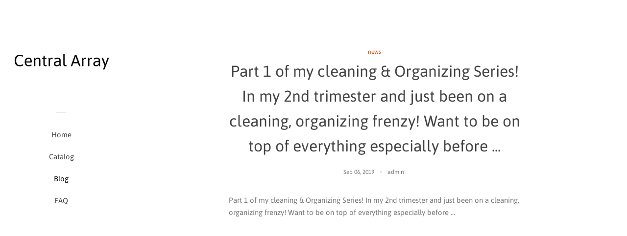

--- FILE ---
content_type: text/javascript
request_url: https://centralarray.com/cdn/shop/t/2/assets/theme.js?v=97239712952730064071552523962
body_size: 21020
content:
afterResize=function(){var t={};return function(callback,ms,uniqueId){uniqueId||(uniqueId="Don't call this twice without a uniqueId"),t[uniqueId]&&clearTimeout(t[uniqueId]),t[uniqueId]=setTimeout(callback,ms)}}(),window.theme=window.theme||{},window.timber=window.timber||{};/*!
 * enquire.js v2.1.2 - Awesome Media Queries in JavaScript
 * Copyright (c) 2014 Nick Williams - http://wicky.nillia.ms/enquire.js
 * License: MIT (http://www.opensource.org/licenses/mit-license.php)
 */(function(a,b,c){var d=window.matchMedia;typeof module!="undefined"&&module.exports?module.exports=c(d):typeof define=="function"&&define.amd?define(function(){return b[a]=c(d)}):b[a]=c(d)})("enquire",this,function(a){"use strict";function b(a2,b2){var c2,d2=0,e2=a2.length;for(d2;e2>d2&&(c2=b2(a2[d2],d2),c2!==!1);d2++);}function c(a2){return Object.prototype.toString.apply(a2)==="[object Array]"}function d(a2){return typeof a2=="function"}function e(a2){this.options=a2,!a2.deferSetup&&this.setup()}function f(b2,c2){this.query=b2,this.isUnconditional=c2,this.handlers=[],this.mql=a(b2);var d2=this;this.listener=function(a2){d2.mql=a2,d2.assess()},this.mql.addListener(this.listener)}function g(){if(!a)throw new Error("matchMedia not present, legacy browsers require a polyfill");this.queries={},this.browserIsIncapable=!a("only all").matches}return e.prototype={setup:function(){this.options.setup&&this.options.setup(),this.initialised=!0},on:function(){!this.initialised&&this.setup(),this.options.match&&this.options.match()},off:function(){this.options.unmatch&&this.options.unmatch()},destroy:function(){this.options.destroy?this.options.destroy():this.off()},equals:function(a2){return this.options===a2||this.options.match===a2}},f.prototype={addHandler:function(a2){var b2=new e(a2);this.handlers.push(b2),this.matches()&&b2.on()},removeHandler:function(a2){var c2=this.handlers;b(c2,function(b2,d2){return b2.equals(a2)?(b2.destroy(),!c2.splice(d2,1)):void 0})},matches:function(){return this.mql.matches||this.isUnconditional},clear:function(){b(this.handlers,function(a2){a2.destroy()}),this.mql.removeListener(this.listener),this.handlers.length=0},assess:function(){var a2=this.matches()?"on":"off";b(this.handlers,function(b2){b2[a2]()})}},g.prototype={register:function(a2,e2,g2){var h=this.queries,i=g2&&this.browserIsIncapable;return h[a2]||(h[a2]=new f(a2,i)),d(e2)&&(e2={match:e2}),c(e2)||(e2=[e2]),b(e2,function(b2){d(b2)&&(b2={match:b2}),h[a2].addHandler(b2)}),this},unregister:function(a2,b2){var c2=this.queries[a2];return c2&&(b2?c2.removeHandler(b2):(c2.clear(),delete this.queries[a2])),this}},new g}),function(a){a.flexslider=function(b,c){var d=a(b);d.vars=a.extend({},a.flexslider.defaults,c);var j,e=d.vars.namespace,f=window.navigator&&window.navigator.msPointerEnabled&&window.MSGesture,g=("ontouchstart"in window||f||window.DocumentTouch&&document instanceof DocumentTouch)&&d.vars.touch,h="click touchend MSPointerUp",i="",k=d.vars.direction==="vertical",l=d.vars.reverse,m=d.vars.itemWidth>0,n=d.vars.animation==="fade",o=d.vars.asNavFor!=="",p={},q=!0;a.data(b,"flexslider",d),p={init:function(){d.animating=!1,d.currentSlide=parseInt(d.vars.startAt?d.vars.startAt:0,10),isNaN(d.currentSlide)&&(d.currentSlide=0),d.animatingTo=d.currentSlide,d.atEnd=d.currentSlide===0||d.currentSlide===d.last,d.containerSelector=d.vars.selector.substr(0,d.vars.selector.search(" ")),d.slides=a(d.vars.selector,d),d.container=a(d.containerSelector,d),d.count=d.slides.length,d.syncExists=a(d.vars.sync).length>0,d.vars.animation==="slide"&&(d.vars.animation="swing"),d.prop=k?"top":"marginLeft",d.args={},d.manualPause=!1,d.stopped=!1,d.started=!1,d.startTimeout=null,d.transitions=!d.vars.video&&!n&&d.vars.useCSS&&function(){var a2=document.createElement("div"),b2=["perspectiveProperty","WebkitPerspective","MozPerspective","OPerspective","msPerspective"];for(var c2 in b2)if(a2.style[b2[c2]]!==void 0)return d.pfx=b2[c2].replace("Perspective","").toLowerCase(),d.prop="-"+d.pfx+"-transform",!0;return!1}(),d.ensureAnimationEnd="",d.vars.controlsContainer!==""&&(d.controlsContainer=a(d.vars.controlsContainer).length>0&&a(d.vars.controlsContainer)),d.vars.manualControls!==""&&(d.manualControls=a(d.vars.manualControls).length>0&&a(d.vars.manualControls)),d.vars.randomize&&(d.slides.sort(function(){return Math.round(Math.random())-.5}),d.container.empty().append(d.slides)),d.doMath(),d.setup("init"),d.vars.controlNav&&p.controlNav.setup(),d.vars.directionNav&&p.directionNav.setup(),d.vars.keyboard&&(a(d.containerSelector).length===1||d.vars.multipleKeyboard)&&a(document).bind("keyup",function(a2){var b2=a2.keyCode;if(!d.animating&&(b2===39||b2===37)){var c2=b2===39?d.getTarget("next"):b2===37?d.getTarget("prev"):!1;d.flexAnimate(c2,d.vars.pauseOnAction)}}),d.vars.mousewheel&&d.bind("mousewheel",function(a2,b2){a2.preventDefault();var f2=0>b2?d.getTarget("next"):d.getTarget("prev");d.flexAnimate(f2,d.vars.pauseOnAction)}),d.vars.pausePlay&&p.pausePlay.setup(),d.vars.slideshow&&d.vars.pauseInvisible&&p.pauseInvisible.init(),d.vars.slideshow&&(d.vars.pauseOnHover&&d.hover(function(){d.manualPlay||d.manualPause||d.pause()},function(){d.manualPause||d.manualPlay||d.stopped||d.play()}),d.vars.pauseInvisible&&p.pauseInvisible.isHidden()||(d.vars.initDelay>0?d.startTimeout=setTimeout(d.play,d.vars.initDelay):d.play())),o&&p.asNav.setup(),g&&d.vars.touch&&p.touch(),(!n||n&&d.vars.smoothHeight)&&a(window).bind("resize orientationchange focus",p.resize),d.find("img").attr("draggable","false"),setTimeout(function(){d.vars.start(d)},200)},asNav:{setup:function(){d.asNav=!0,d.animatingTo=Math.floor(d.currentSlide/d.move),d.currentItem=d.currentSlide,d.slides.removeClass(e+"active-slide").eq(d.currentItem).addClass(e+"active-slide"),f?(b._slider=d,d.slides.each(function(){var b2=this;b2._gesture=new MSGesture,b2._gesture.target=b2,b2.addEventListener("MSPointerDown",function(a2){a2.preventDefault(),a2.currentTarget._gesture&&a2.currentTarget._gesture.addPointer(a2.pointerId)},!1),b2.addEventListener("MSGestureTap",function(b3){b3.preventDefault();var c2=a(this),e2=c2.index();a(d.vars.asNavFor).data("flexslider").animating||c2.hasClass("active")||(d.direction=d.currentItem<e2?"next":"prev",d.flexAnimate(e2,d.vars.pauseOnAction,!1,!0,!0))})})):d.slides.on(h,function(b2){b2.preventDefault();var c2=a(this),f2=c2.index(),g2=c2.offset().left-a(d).scrollLeft();0>=g2&&c2.hasClass(e+"active-slide")?d.flexAnimate(d.getTarget("prev"),!0):a(d.vars.asNavFor).data("flexslider").animating||c2.hasClass(e+"active-slide")||(d.direction=d.currentItem<f2?"next":"prev",d.flexAnimate(f2,d.vars.pauseOnAction,!1,!0,!0))})}},controlNav:{setup:function(){d.manualControls?p.controlNav.setupManual():p.controlNav.setupPaging()},setupPaging:function(){var f2,g2,b2=d.vars.controlNav==="thumbnails"?"control-thumbs":"control-paging",c2=1;if(d.controlNavScaffold=a('<ol class="'+e+"control-nav "+e+b2+'"></ol>'),d.pagingCount>1)for(var j2=0;j2<d.pagingCount;j2++){if(g2=d.slides.eq(j2),f2=d.vars.controlNav==="thumbnails"?'<img src="'+g2.attr("data-thumb")+'"/>':"<a>"+c2+"</a>",d.vars.controlNav==="thumbnails"&&d.vars.thumbCaptions===!0){var k2=g2.attr("data-thumbcaption");k2!=""&&k2!=null&&(f2+='<span class="'+e+'caption">'+k2+"</span>")}d.controlNavScaffold.append("<li>"+f2+"</li>"),c2++}d.controlsContainer?a(d.controlsContainer).append(d.controlNavScaffold):d.append(d.controlNavScaffold),p.controlNav.set(),p.controlNav.active(),d.controlNavScaffold.delegate("a, img",h,function(b3){if(b3.preventDefault(),i===""||i===b3.type){var c3=a(this),f3=d.controlNav.index(c3);c3.hasClass(e+"active")||(d.direction=f3>d.currentSlide?"next":"prev",d.flexAnimate(f3,d.vars.pauseOnAction))}i===""&&(i=b3.type),p.setToClearWatchedEvent()})},setupManual:function(){d.controlNav=d.manualControls,p.controlNav.active(),d.controlNav.bind(h,function(b2){if(b2.preventDefault(),i===""||i===b2.type){var c2=a(this),f2=d.controlNav.index(c2);c2.hasClass(e+"active")||(d.direction=f2>d.currentSlide?"next":"prev",d.flexAnimate(f2,d.vars.pauseOnAction))}i===""&&(i=b2.type),p.setToClearWatchedEvent()})},set:function(){var b2=d.vars.controlNav==="thumbnails"?"img":"a";d.controlNav=a("."+e+"control-nav li "+b2,d.controlsContainer?d.controlsContainer:d)},active:function(){d.controlNav.removeClass(e+"active").eq(d.animatingTo).addClass(e+"active")},update:function(b2,c2){d.pagingCount>1&&b2==="add"?d.controlNavScaffold.append(a("<li><a>"+d.count+"</a></li>")):d.pagingCount===1?d.controlNavScaffold.find("li").remove():d.controlNav.eq(c2).closest("li").remove(),p.controlNav.set(),d.pagingCount>1&&d.pagingCount!==d.controlNav.length?d.update(c2,b2):p.controlNav.active()}},directionNav:{setup:function(){var b2=a('<ul class="'+e+'direction-nav"><li><a class="'+e+'prev" href="#">'+d.vars.prevText+'</a></li><li><a class="'+e+'next" href="#">'+d.vars.nextText+"</a></li></ul>");d.controlsContainer?(a(d.controlsContainer).append(b2),d.directionNav=a("."+e+"direction-nav li a",d.controlsContainer)):(d.append(b2),d.directionNav=a("."+e+"direction-nav li a",d)),p.directionNav.update(),d.directionNav.bind(h,function(b3){b3.preventDefault();var c2;(i===""||i===b3.type)&&(c2=a(this).hasClass(e+"next")?d.getTarget("next"):d.getTarget("prev"),d.flexAnimate(c2,d.vars.pauseOnAction)),i===""&&(i=b3.type),p.setToClearWatchedEvent()})},update:function(){var a2=e+"disabled";d.pagingCount===1?d.directionNav.addClass(a2).attr("tabindex","-1"):d.vars.animationLoop?d.directionNav.removeClass(a2).removeAttr("tabindex"):d.animatingTo===0?d.directionNav.removeClass(a2).filter("."+e+"prev").addClass(a2).attr("tabindex","-1"):d.animatingTo===d.last?d.directionNav.removeClass(a2).filter("."+e+"next").addClass(a2).attr("tabindex","-1"):d.directionNav.removeClass(a2).removeAttr("tabindex")}},pausePlay:{setup:function(){var b2=a('<div class="'+e+'pauseplay"><a></a></div>');d.controlsContainer?(d.controlsContainer.append(b2),d.pausePlay=a("."+e+"pauseplay a",d.controlsContainer)):(d.append(b2),d.pausePlay=a("."+e+"pauseplay a",d)),p.pausePlay.update(d.vars.slideshow?e+"pause":e+"play"),d.pausePlay.bind(h,function(b3){b3.preventDefault(),(i===""||i===b3.type)&&(a(this).hasClass(e+"pause")?(d.manualPause=!0,d.manualPlay=!1,d.pause()):(d.manualPause=!1,d.manualPlay=!0,d.play())),i===""&&(i=b3.type),p.setToClearWatchedEvent()})},update:function(a2){a2==="play"?d.pausePlay.removeClass(e+"pause").addClass(e+"play").html(d.vars.playText):d.pausePlay.removeClass(e+"play").addClass(e+"pause").html(d.vars.pauseText)}},touch:function(){function r(f2){d.animating?f2.preventDefault():(window.navigator.msPointerEnabled||f2.touches.length===1)&&(d.pause(),g2=k?d.h:d.w,i2=Number(new Date),o2=f2.touches[0].pageX,p2=f2.touches[0].pageY,e2=m&&l&&d.animatingTo===d.last?0:m&&l?d.limit-(d.itemW+d.vars.itemMargin)*d.move*d.animatingTo:m&&d.currentSlide===d.last?d.limit:m?(d.itemW+d.vars.itemMargin)*d.move*d.currentSlide:l?(d.last-d.currentSlide+d.cloneOffset)*g2:(d.currentSlide+d.cloneOffset)*g2,a2=k?p2:o2,c2=k?o2:p2,b.addEventListener("touchmove",s,!1),b.addEventListener("touchend",t,!1))}function s(b2){o2=b2.touches[0].pageX,p2=b2.touches[0].pageY,h2=k?a2-p2:a2-o2,j2=k?Math.abs(h2)<Math.abs(o2-c2):Math.abs(h2)<Math.abs(p2-c2);var f2=500;(!j2||Number(new Date)-i2>f2)&&(b2.preventDefault(),!n&&d.transitions&&(d.vars.animationLoop||(h2/=d.currentSlide===0&&0>h2||d.currentSlide===d.last&&h2>0?Math.abs(h2)/g2+2:1),d.setProps(e2+h2,"setTouch")))}function t(){if(b.removeEventListener("touchmove",s,!1),d.animatingTo===d.currentSlide&&!j2&&h2!==null){var k2=l?-h2:h2,m2=k2>0?d.getTarget("next"):d.getTarget("prev");d.canAdvance(m2)&&(Number(new Date)-i2<550&&Math.abs(k2)>50||Math.abs(k2)>g2/2)?d.flexAnimate(m2,d.vars.pauseOnAction):n||d.flexAnimate(d.currentSlide,d.vars.pauseOnAction,!0)}b.removeEventListener("touchend",t,!1),a2=null,c2=null,h2=null,e2=null}function u(a3){a3.stopPropagation(),d.animating?a3.preventDefault():(d.pause(),b._gesture.addPointer(a3.pointerId),q2=0,g2=k?d.h:d.w,i2=Number(new Date),e2=m&&l&&d.animatingTo===d.last?0:m&&l?d.limit-(d.itemW+d.vars.itemMargin)*d.move*d.animatingTo:m&&d.currentSlide===d.last?d.limit:m?(d.itemW+d.vars.itemMargin)*d.move*d.currentSlide:l?(d.last-d.currentSlide+d.cloneOffset)*g2:(d.currentSlide+d.cloneOffset)*g2)}function v(a3){a3.stopPropagation();var c3=a3.target._slider;if(c3){var d2=-a3.translationX,f2=-a3.translationY;return q2+=k?f2:d2,h2=q2,j2=k?Math.abs(q2)<Math.abs(-d2):Math.abs(q2)<Math.abs(-f2),a3.detail===a3.MSGESTURE_FLAG_INERTIA?(setImmediate(function(){b._gesture.stop()}),void 0):((!j2||Number(new Date)-i2>500)&&(a3.preventDefault(),!n&&c3.transitions&&(c3.vars.animationLoop||(h2=q2/(c3.currentSlide===0&&0>q2||c3.currentSlide===c3.last&&q2>0?Math.abs(q2)/g2+2:1)),c3.setProps(e2+h2,"setTouch"))),void 0)}}function w(b2){b2.stopPropagation();var d2=b2.target._slider;if(d2){if(d2.animatingTo===d2.currentSlide&&!j2&&h2!==null){var f2=l?-h2:h2,k2=f2>0?d2.getTarget("next"):d2.getTarget("prev");d2.canAdvance(k2)&&(Number(new Date)-i2<550&&Math.abs(f2)>50||Math.abs(f2)>g2/2)?d2.flexAnimate(k2,d2.vars.pauseOnAction):n||d2.flexAnimate(d2.currentSlide,d2.vars.pauseOnAction,!0)}a2=null,c2=null,h2=null,e2=null,q2=0}}var a2,c2,e2,g2,h2,i2,j2=!1,o2=0,p2=0,q2=0;f?(b.style.msTouchAction="none",b._gesture=new MSGesture,b._gesture.target=b,b.addEventListener("MSPointerDown",u,!1),b._slider=d,b.addEventListener("MSGestureChange",v,!1),b.addEventListener("MSGestureEnd",w,!1)):b.addEventListener("touchstart",r,!1)},resize:function(){!d.animating&&d.is(":visible")&&(m||d.doMath(),n?p.smoothHeight():m?(d.slides.width(d.computedW),d.update(d.pagingCount),d.setProps()):k?(d.viewport.height(d.h),d.setProps(d.h,"setTotal")):(d.vars.smoothHeight&&p.smoothHeight(),d.newSlides.width(d.computedW),d.setProps(d.computedW,"setTotal")))},smoothHeight:function(a2){if(!k||n){var b2=n?d:d.viewport;a2?b2.animate({height:d.slides.eq(d.animatingTo).height()},a2):b2.height(d.slides.eq(d.animatingTo).height())}},sync:function(b2){var c2=a(d.vars.sync).data("flexslider"),e2=d.animatingTo;switch(b2){case"animate":c2.flexAnimate(e2,d.vars.pauseOnAction,!1,!0);break;case"play":c2.playing||c2.asNav||c2.play();break;case"pause":c2.pause()}},uniqueID:function(b2){return b2.find("[id]").each(function(){var b3=a(this);b3.attr("id",b3.attr("id")+"_clone")}),b2},pauseInvisible:{visProp:null,init:function(){var a2=["webkit","moz","ms","o"];if("hidden"in document)return"hidden";for(var b2=0;b2<a2.length;b2++)a2[b2]+"Hidden"in document&&(p.pauseInvisible.visProp=a2[b2]+"Hidden");if(p.pauseInvisible.visProp){var c2=p.pauseInvisible.visProp.replace(/[H|h]idden/,"")+"visibilitychange";document.addEventListener(c2,function(){p.pauseInvisible.isHidden()?d.startTimeout?clearTimeout(d.startTimeout):d.pause():d.started?d.play():d.vars.initDelay>0?setTimeout(d.play,d.vars.initDelay):d.play()})}},isHidden:function(){return document[p.pauseInvisible.visProp]||!1}},setToClearWatchedEvent:function(){clearTimeout(j),j=setTimeout(function(){i=""},3e3)}},d.flexAnimate=function(b2,c2,f2,h2,i2){if(d.vars.animationLoop||b2===d.currentSlide||(d.direction=b2>d.currentSlide?"next":"prev"),o&&d.pagingCount===1&&(d.direction=d.currentItem<b2?"next":"prev"),!d.animating&&(d.canAdvance(b2,i2)||f2)&&d.is(":visible")){if(o&&h2){var j2=a(d.vars.asNavFor).data("flexslider");if(d.atEnd=b2===0||b2===d.count-1,j2.flexAnimate(b2,!0,!1,!0,i2),d.direction=d.currentItem<b2?"next":"prev",j2.direction=d.direction,Math.ceil((b2+1)/d.visible)-1===d.currentSlide||b2===0)return d.currentItem=b2,d.slides.removeClass(e+"active-slide").eq(b2).addClass(e+"active-slide"),!1;d.currentItem=b2,d.slides.removeClass(e+"active-slide").eq(b2).addClass(e+"active-slide"),b2=Math.floor(b2/d.visible)}if(d.animating=!0,d.animatingTo=b2,c2&&d.pause(),d.vars.before(d),d.syncExists&&!i2&&p.sync("animate"),d.vars.controlNav&&p.controlNav.active(),m||d.slides.removeClass(e+"active-slide").eq(b2).addClass(e+"active-slide"),d.atEnd=b2===0||b2===d.last,d.vars.directionNav&&p.directionNav.update(),b2===d.last&&(d.vars.end(d),d.vars.animationLoop||d.pause()),n)g?(d.slides.eq(d.currentSlide).css({opacity:0,zIndex:1}),d.slides.eq(b2).css({opacity:1,zIndex:2}),d.wrapup(q2)):(d.slides.eq(d.currentSlide).css({zIndex:1}).animate({opacity:0},d.vars.animationSpeed,d.vars.easing),d.slides.eq(b2).css({zIndex:2}).animate({opacity:1},d.vars.animationSpeed,d.vars.easing,d.wrapup));else{var r,s,t,q2=k?d.slides.filter(":first").height():d.computedW;m?(r=d.vars.itemMargin,t=(d.itemW+r)*d.move*d.animatingTo,s=t>d.limit&&d.visible!==1?d.limit:t):s=d.currentSlide===0&&b2===d.count-1&&d.vars.animationLoop&&d.direction!=="next"?l?(d.count+d.cloneOffset)*q2:0:d.currentSlide===d.last&&b2===0&&d.vars.animationLoop&&d.direction!=="prev"?l?0:(d.count+1)*q2:l?(d.count-1-b2+d.cloneOffset)*q2:(b2+d.cloneOffset)*q2,d.setProps(s,"",d.vars.animationSpeed),d.transitions?(d.vars.animationLoop&&d.atEnd||(d.animating=!1,d.currentSlide=d.animatingTo),d.container.unbind("webkitTransitionEnd transitionend"),d.container.bind("webkitTransitionEnd transitionend",function(){clearTimeout(d.ensureAnimationEnd),d.wrapup(q2)}),clearTimeout(d.ensureAnimationEnd),d.ensureAnimationEnd=setTimeout(function(){d.wrapup(q2)},d.vars.animationSpeed+100)):d.container.animate(d.args,d.vars.animationSpeed,d.vars.easing,function(){d.wrapup(q2)})}d.vars.smoothHeight&&p.smoothHeight(d.vars.animationSpeed)}},d.wrapup=function(a2){n||m||(d.currentSlide===0&&d.animatingTo===d.last&&d.vars.animationLoop?d.setProps(a2,"jumpEnd"):d.currentSlide===d.last&&d.animatingTo===0&&d.vars.animationLoop&&d.setProps(a2,"jumpStart")),d.animating=!1,d.currentSlide=d.animatingTo,d.vars.after(d)},d.animateSlides=function(){!d.animating&&q&&d.flexAnimate(d.getTarget("next"))},d.pause=function(){clearInterval(d.animatedSlides),d.animatedSlides=null,d.playing=!1,d.vars.pausePlay&&p.pausePlay.update("play"),d.syncExists&&p.sync("pause")},d.play=function(){d.playing&&clearInterval(d.animatedSlides),d.animatedSlides=d.animatedSlides||setInterval(d.animateSlides,d.vars.slideshowSpeed),d.started=d.playing=!0,d.vars.pausePlay&&p.pausePlay.update("pause"),d.syncExists&&p.sync("play")},d.stop=function(){d.pause(),d.stopped=!0},d.canAdvance=function(a2,b2){var c2=o?d.pagingCount-1:d.last;return b2||o&&d.currentItem===d.count-1&&a2===0&&d.direction==="prev"?!0:o&&d.currentItem===0&&a2===d.pagingCount-1&&d.direction!=="next"?!1:a2!==d.currentSlide||o?d.vars.animationLoop?!0:d.atEnd&&d.currentSlide===0&&a2===c2&&d.direction!=="next"?!1:!(d.atEnd&&d.currentSlide===c2&&a2===0&&d.direction==="next"):!1},d.getTarget=function(a2){return d.direction=a2,a2==="next"?d.currentSlide===d.last?0:d.currentSlide+1:d.currentSlide===0?d.last:d.currentSlide-1},d.setProps=function(a2,b2,c2){var e2=function(){var c3=a2||(d.itemW+d.vars.itemMargin)*d.move*d.animatingTo,e3=function(){if(m)return b2==="setTouch"?a2:l&&d.animatingTo===d.last?0:l?d.limit-(d.itemW+d.vars.itemMargin)*d.move*d.animatingTo:d.animatingTo===d.last?d.limit:c3;switch(b2){case"setTotal":return l?(d.count-1-d.currentSlide+d.cloneOffset)*a2:(d.currentSlide+d.cloneOffset)*a2;case"setTouch":return a2;case"jumpEnd":return l?a2:d.count*a2;case"jumpStart":return l?d.count*a2:a2;default:return a2}}();return-1*e3+"px"}();d.transitions&&(e2=k?"translate3d(0,"+e2+",0)":"translate3d("+e2+",0,0)",c2=c2!==void 0?c2/1e3+"s":"0s",d.container.css("-"+d.pfx+"-transition-duration",c2),d.container.css("transition-duration",c2)),d.args[d.prop]=e2,(d.transitions||c2===void 0)&&d.container.css(d.args),d.container.css("transform",e2)},d.setup=function(b2){if(n)d.slides.css({width:"100%",float:"left",marginRight:"-100%",position:"relative"}),b2==="init"&&(g?d.slides.css({opacity:0,display:"block",webkitTransition:"opacity "+d.vars.animationSpeed/1e3+"s ease",zIndex:1}).eq(d.currentSlide).css({opacity:1,zIndex:2}):d.slides.css({opacity:0,display:"block",zIndex:1}).eq(d.currentSlide).css({zIndex:2}).animate({opacity:1},d.vars.animationSpeed,d.vars.easing)),d.vars.smoothHeight&&p.smoothHeight();else{var c2,f2;b2==="init"&&(d.viewport=a('<div class="'+e+'viewport"></div>').css({overflow:"hidden",position:"relative"}).appendTo(d).append(d.container),d.cloneCount=0,d.cloneOffset=0,l&&(f2=a.makeArray(d.slides).reverse(),d.slides=a(f2),d.container.empty().append(d.slides))),d.vars.animationLoop&&!m&&(d.cloneCount=2,d.cloneOffset=1,b2!=="init"&&d.container.find(".clone").remove(),p.uniqueID(d.slides.first().clone().addClass("clone").attr("aria-hidden","true")).appendTo(d.container),p.uniqueID(d.slides.last().clone().addClass("clone").attr("aria-hidden","true")).prependTo(d.container)),d.newSlides=a(d.vars.selector,d),c2=l?d.count-1-d.currentSlide+d.cloneOffset:d.currentSlide+d.cloneOffset,k&&!m?(d.container.height(200*(d.count+d.cloneCount)+"%").css("position","absolute").width("100%"),setTimeout(function(){d.newSlides.css({display:"block"}),d.doMath(),d.viewport.height(d.h),d.setProps(c2*d.h,"init")},b2==="init"?100:0)):(d.container.width(200*(d.count+d.cloneCount)+"%"),d.setProps(c2*d.computedW,"init"),setTimeout(function(){d.doMath(),d.newSlides.css({width:d.computedW,float:"left",display:"block"}),d.vars.smoothHeight&&p.smoothHeight()},b2==="init"?100:0))}m||d.slides.removeClass(e+"active-slide").eq(d.currentSlide).addClass(e+"active-slide"),d.vars.init(d)},d.doMath=function(){var a2=d.slides.first(),b2=d.vars.itemMargin,c2=d.vars.minItems,e2=d.vars.maxItems;d.w=d.viewport===void 0?d.width():d.viewport.width(),d.h=a2.height(),d.boxPadding=a2.outerWidth()-a2.width(),m?(d.itemT=d.vars.itemWidth+b2,d.minW=c2?c2*d.itemT:d.w,d.maxW=e2?e2*d.itemT-b2:d.w,d.itemW=d.minW>d.w?(d.w-b2*(c2-1))/c2:d.maxW<d.w?(d.w-b2*(e2-1))/e2:d.vars.itemWidth>d.w?d.w:d.vars.itemWidth,d.visible=Math.floor(d.w/d.itemW),d.move=d.vars.move>0&&d.vars.move<d.visible?d.vars.move:d.visible,d.pagingCount=Math.ceil((d.count-d.visible)/d.move+1),d.last=d.pagingCount-1,d.limit=d.pagingCount===1?0:d.vars.itemWidth>d.w?d.itemW*(d.count-1)+b2*(d.count-1):(d.itemW+b2)*d.count-d.w-b2):(d.itemW=d.w,d.pagingCount=d.count,d.last=d.count-1),d.computedW=d.itemW-d.boxPadding},d.update=function(a2,b2){d.doMath(),m||(a2<d.currentSlide?d.currentSlide+=1:a2<=d.currentSlide&&a2!==0&&(d.currentSlide-=1),d.animatingTo=d.currentSlide),d.vars.controlNav&&!d.manualControls&&(b2==="add"&&!m||d.pagingCount>d.controlNav.length?p.controlNav.update("add"):(b2==="remove"&&!m||d.pagingCount<d.controlNav.length)&&(m&&d.currentSlide>d.last&&(d.currentSlide-=1,d.animatingTo-=1),p.controlNav.update("remove",d.last))),d.vars.directionNav&&p.directionNav.update()},d.addSlide=function(b2,c2){var e2=a(b2);d.count+=1,d.last=d.count-1,k&&l?c2!==void 0?d.slides.eq(d.count-c2).after(e2):d.container.prepend(e2):c2!==void 0?d.slides.eq(c2).before(e2):d.container.append(e2),d.update(c2,"add"),d.slides=a(d.vars.selector+":not(.clone)",d),d.setup(),d.vars.added(d)},d.removeSlide=function(b2){var c2=isNaN(b2)?d.slides.index(a(b2)):b2;d.count-=1,d.last=d.count-1,isNaN(b2)?a(b2,d.slides).remove():k&&l?d.slides.eq(d.last).remove():d.slides.eq(b2).remove(),d.doMath(),d.update(c2,"remove"),d.slides=a(d.vars.selector+":not(.clone)",d),d.setup(),d.vars.removed(d)},p.init()},a(window).blur(function(){focused=!1}).focus(function(){focused=!0}),a.flexslider.defaults={namespace:"flex-",selector:".slides > li",animation:"fade",easing:"swing",direction:"horizontal",reverse:!1,animationLoop:!0,smoothHeight:!1,startAt:0,slideshow:!0,slideshowSpeed:7e3,animationSpeed:600,initDelay:0,randomize:!1,thumbCaptions:!1,pauseOnAction:!0,pauseOnHover:!1,pauseInvisible:!0,useCSS:!0,touch:!0,video:!1,controlNav:!0,directionNav:!0,prevText:"Previous",nextText:"Next",keyboard:!0,multipleKeyboard:!1,mousewheel:!1,pausePlay:!1,pauseText:"Pause",playText:"Play",controlsContainer:"",manualControls:"",sync:"",asNavFor:"",itemWidth:0,itemMargin:0,minItems:1,maxItems:0,move:0,allowOneSlide:!0,start:function(){},before:function(){},after:function(){},end:function(){},added:function(){},removed:function(){},init:function(){}},a.fn.flexslider=function(b){if(b===void 0&&(b={}),typeof b=="object")return this.each(function(){var c2=a(this),d=b.selector?b.selector:".slides > li",e=c2.find(d);e.length===1&&b.allowOneSlide===!0||e.length===0?(e.fadeIn(400),b.start&&b.start(c2)):c2.data("flexslider")===void 0&&new a.flexslider(this,b)});var c=a(this).data("flexslider");switch(b){case"play":c.play();break;case"pause":c.pause();break;case"stop":c.stop();break;case"next":c.flexAnimate(c.getTarget("next"),!0);break;case"prev":case"previous":c.flexAnimate(c.getTarget("prev"),!0);break;default:typeof b=="number"&&c.flexAnimate(b,!0)}}}(jQuery);/**
 * @license
 * Lodash 4.17.5 (Custom Build) lodash.com/license | Underscore.js 1.8.3 underscorejs.org/LICENSE
 * Build: `lodash include="debounce,assignIn,isUndefined,filter,isFunction,find,isArray,includes,each,remove"`
 */(function(){function t(t2,n2,r2){switch(r2.length){case 0:return t2.call(n2);case 1:return t2.call(n2,r2[0]);case 2:return t2.call(n2,r2[0],r2[1]);case 3:return t2.call(n2,r2[0],r2[1],r2[2])}return t2.apply(n2,r2)}function n(t2,n2){for(var r2=-1,e2=t2==null?0:t2.length;++r2<e2&&n2(t2[r2],r2,t2)!==!1;);return t2}function r(t2,n2){for(var r2=-1,e2=t2==null?0:t2.length,u2=0,o2=[];++r2<e2;){var i2=t2[r2];n2(i2,r2,t2)&&(o2[u2++]=i2)}return o2}function e(t2,n2){for(var r2=-1,e2=t2==null?0:t2.length,u2=Array(e2);++r2<e2;)u2[r2]=n2(t2[r2],r2,t2);return u2}function u(t2,n2){for(var r2=-1,e2=n2.length,u2=t2.length;++r2<e2;)t2[u2+r2]=n2[r2];return t2}function o(t2,n2){for(var r2=-1,e2=t2==null?0:t2.length;++r2<e2;)if(n2(t2[r2],r2,t2))return!0;return!1}function i(t2,n2,r2,e2){for(var u2=t2.length,o2=r2+(e2?1:-1);e2?o2--:++o2<u2;)if(n2(t2[o2],o2,t2))return o2;return-1}function c(t2,n2,r2){return n2===n2?g(t2,n2,r2):i(t2,a,r2)}function a(t2){return t2!==t2}function f(t2){return function(n2){return n2==null?Kn:n2[t2]}}function s(t2,n2){for(var r2=-1,e2=Array(t2);++r2<t2;)e2[r2]=n2(r2);return e2}function l(t2){return function(n2){return t2(n2)}}function h(t2,n2){return e(n2,function(n3){return t2[n3]})}function p(t2,n2){return t2.has(n2)}function v(t2,n2){return t2==null?Kn:t2[n2]}function y(t2){var n2=-1,r2=Array(t2.size);return t2.forEach(function(t3,e2){r2[++n2]=[e2,t3]}),r2}function b(t2,n2){return function(r2){return t2(n2(r2))}}function _2(t2){var n2=-1,r2=Array(t2.size);return t2.forEach(function(t3){r2[++n2]=t3}),r2}function g(t2,n2,r2){for(var e2=r2-1,u2=t2.length;++e2<u2;)if(t2[e2]===n2)return e2;return-1}function d(){}function j(t2){var n2=-1,r2=t2==null?0:t2.length;for(this.clear();++n2<r2;){var e2=t2[n2];this.set(e2[0],e2[1])}}function w(){this.__data__=qe?qe(null):{},this.size=0}function m(t2){var n2=this.has(t2)&&delete this.__data__[t2];return this.size-=n2?1:0,n2}function O(t2){var n2=this.__data__;if(qe){var r2=n2[t2];return r2===Zn?Kn:r2}return je.call(n2,t2)?n2[t2]:Kn}function A(t2){var n2=this.__data__;return qe?n2[t2]!==Kn:je.call(n2,t2)}function z(t2,n2){var r2=this.__data__;return this.size+=this.has(t2)?0:1,r2[t2]=qe&&n2===Kn?Zn:n2,this}function x(t2){var n2=-1,r2=t2==null?0:t2.length;for(this.clear();++n2<r2;){var e2=t2[n2];this.set(e2[0],e2[1])}}function S(){this.__data__=[],this.size=0}function k(t2){var n2=this.__data__,r2=K(n2,t2);return!(r2<0)&&(r2==n2.length-1?n2.pop():Ie.call(n2,r2,1),--this.size,!0)}function $2(t2){var n2=this.__data__,r2=K(n2,t2);return r2<0?Kn:n2[r2][1]}function E(t2){return K(this.__data__,t2)>-1}function I(t2,n2){var r2=this.__data__,e2=K(r2,t2);return e2<0?(++this.size,r2.push([t2,n2])):r2[e2][1]=n2,this}function T(t2){var n2=-1,r2=t2==null?0:t2.length;for(this.clear();++n2<r2;){var e2=t2[n2];this.set(e2[0],e2[1])}}function F(){this.size=0,this.__data__={hash:new j,map:new(De||x),string:new j}}function L(t2){var n2=Gt(this,t2).delete(t2);return this.size-=n2?1:0,n2}function P(t2){return Gt(this,t2).get(t2)}function M(t2){return Gt(this,t2).has(t2)}function U(t2,n2){var r2=Gt(this,t2),e2=r2.size;return r2.set(t2,n2),this.size+=r2.size==e2?0:1,this}function B(t2){var n2=-1,r2=t2==null?0:t2.length;for(this.__data__=new T;++n2<r2;)this.add(t2[n2])}function N(t2){return this.__data__.set(t2,Zn),this}function C(t2){return this.__data__.has(t2)}function D(t2){this.size=(this.__data__=new x(t2)).size}function R(){this.__data__=new x,this.size=0}function W(t2){var n2=this.__data__,r2=n2.delete(t2);return this.size=n2.size,r2}function V(t2){return this.__data__.get(t2)}function q(t2){return this.__data__.has(t2)}function G(t2,n2){var r2=this.__data__;if(r2 instanceof x){var e2=r2.__data__;if(!De||e2.length<Xn-1)return e2.push([t2,n2]),this.size=++r2.size,this;r2=this.__data__=new T(e2)}return r2.set(t2,n2),this.size=r2.size,this}function H(t2,n2){var r2=hu(t2),e2=!r2&&lu(t2),u2=!r2&&!e2&&pu(t2),o2=!r2&&!e2&&!u2&&bu(t2),i2=r2||e2||u2||o2,c2=i2?s(t2.length,String):[],a2=c2.length;for(var f2 in t2)!n2&&!je.call(t2,f2)||i2&&(f2=="length"||u2&&(f2=="offset"||f2=="parent")||o2&&(f2=="buffer"||f2=="byteLength"||f2=="byteOffset")||tn(f2,a2))||c2.push(f2);return c2}function J(t2,n2,r2){var e2=t2[n2];je.call(t2,n2)&&zn(e2,r2)&&(r2!==Kn||n2 in t2)||Y(t2,n2,r2)}function K(t2,n2){for(var r2=t2.length;r2--;)if(zn(t2[r2][0],n2))return r2;return-1}function Q(t2,n2){return t2&&Ft(n2,Cn(n2),t2)}function X(t2,n2){return t2&&Ft(n2,Dn(n2),t2)}function Y(t2,n2,r2){n2=="__proto__"&&Fe?Fe(t2,n2,{configurable:!0,enumerable:!0,value:r2,writable:!0}):t2[n2]=r2}function Z(t2,r2,e2,u2,o2,i2){var c2,a2=r2&nr,f2=r2&rr,s2=r2&er;if(e2&&(c2=o2?e2(t2,u2,o2,i2):e2(t2)),c2!==Kn)return c2;if(!$n(t2))return t2;var l2=hu(t2);if(l2){if(c2=Xt(t2),!a2)return Tt(t2,c2)}else{var h2=iu(t2),p2=h2==gr||h2==dr;if(pu(t2))return xt(t2,a2);if(h2==Or||h2==hr||p2&&!o2){if(c2=f2||p2?{}:Yt(t2),!a2)return f2?Pt(t2,X(c2,t2)):Lt(t2,Q(c2,t2))}else{if(!re[h2])return o2?t2:{};c2=Zt(t2,h2,a2)}}i2||(i2=new D);var v2=i2.get(t2);if(v2)return v2;if(i2.set(t2,c2),yu(t2))return t2.forEach(function(n2){c2.add(Z(n2,r2,e2,n2,t2,i2))}),c2;if(vu(t2))return t2.forEach(function(n2,u3){c2.set(u3,Z(n2,r2,e2,u3,t2,i2))}),c2;var y2=s2?f2?Vt:Wt:f2?Dn:Cn,b2=l2?Kn:y2(t2);return n(b2||t2,function(n2,u3){b2&&(u3=n2,n2=t2[u3]),J(c2,u3,Z(n2,r2,e2,u3,t2,i2))}),c2}function tt(t2,n2){var r2=[];return nu(t2,function(t3,e2,u2){n2(t3,e2,u2)&&r2.push(t3)}),r2}function nt(t2,n2){return t2&&ru(t2,n2,Cn)}function rt(t2,n2){n2=zt(n2,t2);for(var r2=0,e2=n2.length;t2!=null&&r2<e2;)t2=t2[yn(n2[r2++])];return r2&&r2==e2?t2:Kn}function et(t2,n2,r2){var e2=n2(t2);return hu(t2)?e2:u(e2,r2(t2))}function ut(t2){return t2==null?t2===Kn?Er:mr:Te&&Te in Object(t2)?Kt(t2):ln(t2)}function ot(t2,n2){return t2!=null&&n2 in Object(t2)}function it(t2){return En(t2)&&ut(t2)==hr}function ct(t2,n2,r2,e2,u2){return t2===n2||(t2==null||n2==null||!En(t2)&&!En(n2)?t2!==t2&&n2!==n2:at(t2,n2,r2,e2,ct,u2))}function at(t2,n2,r2,e2,u2,o2){var i2=hu(t2),c2=hu(n2),a2=i2?pr:iu(t2),f2=c2?pr:iu(n2);a2=a2==hr?Or:a2,f2=f2==hr?Or:f2;var s2=a2==Or,l2=f2==Or,h2=a2==f2;if(h2&&pu(t2)){if(!pu(n2))return!1;i2=!0,s2=!1}if(h2&&!s2)return o2||(o2=new D),i2||bu(t2)?Ct(t2,n2,r2,e2,u2,o2):Dt(t2,n2,a2,r2,e2,u2,o2);if(!(r2&ur)){var p2=s2&&je.call(t2,"__wrapped__"),v2=l2&&je.call(n2,"__wrapped__");if(p2||v2){var y2=p2?t2.value():t2,b2=v2?n2.value():n2;return o2||(o2=new D),u2(y2,b2,r2,e2,o2)}}return!!h2&&(o2||(o2=new D),Rt(t2,n2,r2,e2,u2,o2))}function ft(t2){return En(t2)&&iu(t2)==jr}function st(t2,n2,r2,e2){var u2=r2.length,o2=u2,i2=!e2;if(t2==null)return!o2;for(t2=Object(t2);u2--;){var c2=r2[u2];if(i2&&c2[2]?c2[1]!==t2[c2[0]]:!(c2[0]in t2))return!1}for(;++u2<o2;){c2=r2[u2];var a2=c2[0],f2=t2[a2],s2=c2[1];if(i2&&c2[2]){if(f2===Kn&&!(a2 in t2))return!1}else{var l2=new D;if(e2)var h2=e2(f2,s2,a2,t2,n2,l2);if(!(h2===Kn?ct(s2,f2,ur|or,e2,l2):h2))return!1}}return!0}function lt(t2){return!(!$n(t2)||un(t2))&&(Sn(t2)?Oe:Yr).test(bn(t2))}function ht(t2){return En(t2)&&iu(t2)==Sr}function pt(t2){return En(t2)&&kn(t2.length)&&!!ne[ut(t2)]}function vt(t2){return typeof t2=="function"?t2:t2==null?Vn:typeof t2=="object"?hu(t2)?gt(t2[0],t2[1]):_t(t2):Gn(t2)}function yt(t2){if(!on(t2))return Me(t2);var n2=[];for(var r2 in Object(t2))je.call(t2,r2)&&r2!="constructor"&&n2.push(r2);return n2}function bt(t2){if(!$n(t2))return sn(t2);var n2=on(t2),r2=[];for(var e2 in t2)(e2!="constructor"||!n2&&je.call(t2,e2))&&r2.push(e2);return r2}function _t(t2){var n2=Ht(t2);return n2.length==1&&n2[0][2]?an(n2[0][0],n2[0][1]):function(r2){return r2===t2||st(r2,t2,n2)}}function gt(t2,n2){return rn(t2)&&cn(n2)?an(yn(t2),n2):function(r2){var e2=Bn(r2,t2);return e2===Kn&&e2===n2?Nn(r2,t2):ct(n2,e2,ur|or)}}function dt(t2){return function(n2){return rt(n2,t2)}}function jt(t2,n2){for(var r2=t2?n2.length:0,e2=r2-1;r2--;){var u2=n2[r2];if(r2==e2||u2!==o2){var o2=u2;tn(u2)?Ie.call(t2,u2,1):At(t2,u2)}}return t2}function wt(t2,n2){return cu(hn(t2,n2,Vn),t2+"")}function mt(t2,n2,r2){var e2=-1,u2=t2.length;n2<0&&(n2=-n2>u2?0:u2+n2),r2=r2>u2?u2:r2,r2<0&&(r2+=u2),u2=n2>r2?0:r2-n2>>>0,n2>>>=0;for(var o2=Array(u2);++e2<u2;)o2[e2]=t2[e2+n2];return o2}function Ot(t2){if(typeof t2=="string")return t2;if(hu(t2))return e(t2,Ot)+"";if(Tn(t2))return Ze?Ze.call(t2):"";var n2=t2+"";return n2=="0"&&1/t2==-ar?"-0":n2}function At(t2,n2){return n2=zt(n2,t2),t2=pn(t2,n2),t2==null||delete t2[yn(gn(n2))]}function zt(t2,n2){return hu(t2)?t2:rn(t2,n2)?[t2]:au(Un(t2))}function xt(t2,n2){if(n2)return t2.slice();var r2=t2.length,e2=Se?Se(r2):new t2.constructor(r2);return t2.copy(e2),e2}function St(t2){var n2=new t2.constructor(t2.byteLength);return new xe(n2).set(new xe(t2)),n2}function kt(t2,n2){return new t2.constructor(n2?St(t2.buffer):t2.buffer,t2.byteOffset,t2.byteLength)}function $t(t2){var n2=new t2.constructor(t2.source,Kr.exec(t2));return n2.lastIndex=t2.lastIndex,n2}function Et(t2){return Ye?Object(Ye.call(t2)):{}}function It(t2,n2){return new t2.constructor(n2?St(t2.buffer):t2.buffer,t2.byteOffset,t2.length)}function Tt(t2,n2){var r2=-1,e2=t2.length;for(n2||(n2=Array(e2));++r2<e2;)n2[r2]=t2[r2];return n2}function Ft(t2,n2,r2,e2){var u2=!r2;r2||(r2={});for(var o2=-1,i2=n2.length;++o2<i2;){var c2=n2[o2],a2=e2?e2(r2[c2],t2[c2],c2,r2,t2):Kn;a2===Kn&&(a2=t2[c2]),u2?Y(r2,c2,a2):J(r2,c2,a2)}return r2}function Lt(t2,n2){return Ft(t2,uu(t2),n2)}function Pt(t2,n2){return Ft(t2,ou(t2),n2)}function Mt(t2){return wt(function(n2,r2){var e2=-1,u2=r2.length,o2=u2>1?r2[u2-1]:Kn,i2=u2>2?r2[2]:Kn;for(o2=t2.length>3&&typeof o2=="function"?(u2--,o2):Kn,i2&&nn(r2[0],r2[1],i2)&&(o2=u2<3?Kn:o2,u2=1),n2=Object(n2);++e2<u2;){var c2=r2[e2];c2&&t2(n2,c2,e2,o2)}return n2})}function Ut(t2,n2){return function(r2,e2){if(r2==null)return r2;if(!xn(r2))return t2(r2,e2);for(var u2=r2.length,o2=n2?u2:-1,i2=Object(r2);(n2?o2--:++o2<u2)&&e2(i2[o2],o2,i2)!==!1;);return r2}}function Bt(t2){return function(n2,r2,e2){for(var u2=-1,o2=Object(n2),i2=e2(n2),c2=i2.length;c2--;){var a2=i2[t2?c2:++u2];if(r2(o2[a2],a2,o2)===!1)break}return n2}}function Nt(t2){return function(n2,r2,e2){var u2=Object(n2);if(!xn(n2)){var o2=qt(r2,3);n2=Cn(n2),r2=function(t3){return o2(u2[t3],t3,u2)}}var i2=t2(n2,r2,e2);return i2>-1?u2[o2?n2[i2]:i2]:Kn}}function Ct(t2,n2,r2,e2,u2,i2){var c2=r2&ur,a2=t2.length,f2=n2.length;if(a2!=f2&&!(c2&&f2>a2))return!1;var s2=i2.get(t2);if(s2&&i2.get(n2))return s2==n2;var l2=-1,h2=!0,v2=r2&or?new B:Kn;for(i2.set(t2,n2),i2.set(n2,t2);++l2<a2;){var y2=t2[l2],b2=n2[l2];if(e2)var _3=c2?e2(b2,y2,l2,n2,t2,i2):e2(y2,b2,l2,t2,n2,i2);if(_3!==Kn){if(_3)continue;h2=!1;break}if(v2){if(!o(n2,function(t3,n3){if(!p(v2,n3)&&(y2===t3||u2(y2,t3,r2,e2,i2)))return v2.push(n3)})){h2=!1;break}}else if(y2!==b2&&!u2(y2,b2,r2,e2,i2)){h2=!1;break}}return i2.delete(t2),i2.delete(n2),h2}function Dt(t2,n2,r2,e2,u2,o2,i2){switch(r2){case Fr:if(t2.byteLength!=n2.byteLength||t2.byteOffset!=n2.byteOffset)return!1;t2=t2.buffer,n2=n2.buffer;case Tr:return!(t2.byteLength!=n2.byteLength||!o2(new xe(t2),new xe(n2)));case yr:case br:case wr:return zn(+t2,+n2);case _r:return t2.name==n2.name&&t2.message==n2.message;case xr:case kr:return t2==n2+"";case jr:var c2=y;case Sr:var a2=e2&ur;if(c2||(c2=_2),t2.size!=n2.size&&!a2)return!1;var f2=i2.get(t2);if(f2)return f2==n2;e2|=or,i2.set(t2,n2);var s2=Ct(c2(t2),c2(n2),e2,u2,o2,i2);return i2.delete(t2),s2;case $r:if(Ye)return Ye.call(t2)==Ye.call(n2)}return!1}function Rt(t2,n2,r2,e2,u2,o2){var i2=r2&ur,c2=Wt(t2),a2=c2.length;if(a2!=Wt(n2).length&&!i2)return!1;for(var f2=a2;f2--;){var s2=c2[f2];if(!(i2?s2 in n2:je.call(n2,s2)))return!1}var l2=o2.get(t2);if(l2&&o2.get(n2))return l2==n2;var h2=!0;o2.set(t2,n2),o2.set(n2,t2);for(var p2=i2;++f2<a2;){s2=c2[f2];var v2=t2[s2],y2=n2[s2];if(e2)var b2=i2?e2(y2,v2,s2,n2,t2,o2):e2(v2,y2,s2,t2,n2,o2);if(!(b2===Kn?v2===y2||u2(v2,y2,r2,e2,o2):b2)){h2=!1;break}p2||(p2=s2=="constructor")}if(h2&&!p2){var _3=t2.constructor,g2=n2.constructor;_3!=g2&&"constructor"in t2&&"constructor"in n2&&!(typeof _3=="function"&&_3 instanceof _3&&typeof g2=="function"&&g2 instanceof g2)&&(h2=!1)}return o2.delete(t2),o2.delete(n2),h2}function Wt(t2){return et(t2,Cn,uu)}function Vt(t2){return et(t2,Dn,ou)}function qt(){var t2=d.iteratee||qn;return t2=t2===qn?vt:t2,arguments.length?t2(arguments[0],arguments[1]):t2}function Gt(t2,n2){var r2=t2.__data__;return en(n2)?r2[typeof n2=="string"?"string":"hash"]:r2.map}function Ht(t2){for(var n2=Cn(t2),r2=n2.length;r2--;){var e2=n2[r2],u2=t2[e2];n2[r2]=[e2,u2,cn(u2)]}return n2}function Jt(t2,n2){var r2=v(t2,n2);return lt(r2)?r2:Kn}function Kt(t2){var n2=je.call(t2,Te),r2=t2[Te];try{t2[Te]=Kn;var e2=!0}catch(t3){}var u2=me.call(t2);return e2&&(n2?t2[Te]=r2:delete t2[Te]),u2}function Qt(t2,n2,r2){n2=zt(n2,t2);for(var e2=-1,u2=n2.length,o2=!1;++e2<u2;){var i2=yn(n2[e2]);if(!(o2=t2!=null&&r2(t2,i2)))break;t2=t2[i2]}return o2||++e2!=u2?o2:(u2=t2==null?0:t2.length,!!u2&&kn(u2)&&tn(i2,u2)&&(hu(t2)||lu(t2)))}function Xt(t2){var n2=t2.length,r2=new t2.constructor(n2);return n2&&typeof t2[0]=="string"&&je.call(t2,"index")&&(r2.index=t2.index,r2.input=t2.input),r2}function Yt(t2){return typeof t2.constructor!="function"||on(t2)?{}:tu(ke(t2))}function Zt(t2,n2,r2){var e2=t2.constructor;switch(n2){case Tr:return St(t2);case yr:case br:return new e2(+t2);case Fr:return kt(t2,r2);case Lr:case Pr:case Mr:case Ur:case Br:case Nr:case Cr:case Dr:case Rr:return It(t2,r2);case jr:return new e2;case wr:case kr:return new e2(t2);case xr:return $t(t2);case Sr:return new e2;case $r:return Et(t2)}}function tn(t2,n2){var r2=typeof t2;return n2=n2==null?fr:n2,!!n2&&(r2=="number"||r2!="symbol"&&te.test(t2))&&t2>-1&&t2%1==0&&t2<n2}function nn(t2,n2,r2){if(!$n(r2))return!1;var e2=typeof n2;return!!(e2=="number"?xn(r2)&&tn(n2,r2.length):e2=="string"&&n2 in r2)&&zn(r2[n2],t2)}function rn(t2,n2){if(hu(t2))return!1;var r2=typeof t2;return!(r2!="number"&&r2!="symbol"&&r2!="boolean"&&t2!=null&&!Tn(t2))||Vr.test(t2)||!Wr.test(t2)||n2!=null&&t2 in Object(n2)}function en(t2){var n2=typeof t2;return n2=="string"||n2=="number"||n2=="symbol"||n2=="boolean"?t2!=="__proto__":t2===null}function un(t2){return!!we&&we in t2}function on(t2){var n2=t2&&t2.constructor;return t2===(typeof n2=="function"&&n2.prototype||_e)}function cn(t2){return t2===t2&&!$n(t2)}function an(t2,n2){return function(r2){return r2!=null&&r2[t2]===n2&&(n2!==Kn||t2 in Object(r2))}}function fn(t2){var n2=An(t2,function(t3){return r2.size===tr&&r2.clear(),t3}),r2=n2.cache;return n2}function sn(t2){var n2=[];if(t2!=null)for(var r2 in Object(t2))n2.push(r2);return n2}function ln(t2){return me.call(t2)}function hn(n2,r2,e2){return r2=Ue(r2===Kn?n2.length-1:r2,0),function(){for(var u2=arguments,o2=-1,i2=Ue(u2.length-r2,0),c2=Array(i2);++o2<i2;)c2[o2]=u2[r2+o2];o2=-1;for(var a2=Array(r2+1);++o2<r2;)a2[o2]=u2[o2];return a2[r2]=e2(c2),t(n2,this,a2)}}function pn(t2,n2){return n2.length<2?t2:rt(t2,mt(n2,0,-1))}function vn(t2){var n2=0,r2=0;return function(){var e2=Ne(),u2=cr-(e2-r2);if(r2=e2,u2>0){if(++n2>=ir)return arguments[0]}else n2=0;return t2.apply(Kn,arguments)}}function yn(t2){if(typeof t2=="string"||Tn(t2))return t2;var n2=t2+"";return n2=="0"&&1/t2==-ar?"-0":n2}function bn(t2){if(t2!=null){try{return de.call(t2)}catch(t3){}try{return t2+""}catch(t3){}}return""}function _n(t2,n2,r2){var e2=t2==null?0:t2.length;if(!e2)return-1;var u2=r2==null?0:Pn(r2);return u2<0&&(u2=Ue(e2+u2,0)),i(t2,qt(n2,3),u2)}function gn(t2){var n2=t2==null?0:t2.length;return n2?t2[n2-1]:Kn}function dn(t2,n2){var r2=[];if(!t2||!t2.length)return r2;var e2=-1,u2=[],o2=t2.length;for(n2=qt(n2,3);++e2<o2;){var i2=t2[e2];n2(i2,e2,t2)&&(r2.push(i2),u2.push(e2))}return jt(t2,u2),r2}function jn(t2,n2){return(hu(t2)?r:tt)(t2,qt(n2,3))}function wn(t2,r2){return(hu(t2)?n:nu)(t2,qt(r2,3))}function mn(t2,n2,r2,e2){t2=xn(t2)?t2:Rn(t2),r2=r2&&!e2?Pn(r2):0;var u2=t2.length;return r2<0&&(r2=Ue(u2+r2,0)),In(t2)?r2<=u2&&t2.indexOf(n2,r2)>-1:!!u2&&c(t2,n2,r2)>-1}function On(t2,n2,r2){function e2(n3){var r3=h2,e3=p2;return h2=p2=Kn,g2=n3,y2=t2.apply(e3,r3)}function u2(t3){return g2=t3,b2=setTimeout(c2,n2),d2?e2(t3):y2}function o2(t3){var r3=t3-_3,e3=t3-g2,u3=n2-r3;return j2?Be(u3,v2-e3):u3}function i2(t3){var r3=t3-_3,e3=t3-g2;return _3===Kn||r3>=n2||r3<0||j2&&e3>=v2}function c2(){var t3=su();return i2(t3)?a2(t3):(b2=setTimeout(c2,o2(t3)),Kn)}function a2(t3){return b2=Kn,w2&&h2?e2(t3):(h2=p2=Kn,y2)}function f2(){b2!==Kn&&clearTimeout(b2),g2=0,h2=_3=p2=b2=Kn}function s2(){return b2===Kn?y2:a2(su())}function l2(){var t3=su(),r3=i2(t3);if(h2=arguments,p2=this,_3=t3,r3){if(b2===Kn)return u2(_3);if(j2)return b2=setTimeout(c2,n2),e2(_3)}return b2===Kn&&(b2=setTimeout(c2,n2)),y2}var h2,p2,v2,y2,b2,_3,g2=0,d2=!1,j2=!1,w2=!0;if(typeof t2!="function")throw new TypeError(Yn);return n2=Mn(n2)||0,$n(r2)&&(d2=!!r2.leading,j2="maxWait"in r2,v2=j2?Ue(Mn(r2.maxWait)||0,n2):v2,w2="trailing"in r2?!!r2.trailing:w2),l2.cancel=f2,l2.flush=s2,l2}function An(t2,n2){if(typeof t2!="function"||n2!=null&&typeof n2!="function")throw new TypeError(Yn);var r2=function(){var e2=arguments,u2=n2?n2.apply(this,e2):e2[0],o2=r2.cache;if(o2.has(u2))return o2.get(u2);var i2=t2.apply(this,e2);return r2.cache=o2.set(u2,i2)||o2,i2};return r2.cache=new(An.Cache||T),r2}function zn(t2,n2){return t2===n2||t2!==t2&&n2!==n2}function xn(t2){return t2!=null&&kn(t2.length)&&!Sn(t2)}function Sn(t2){if(!$n(t2))return!1;var n2=ut(t2);return n2==gr||n2==dr||n2==vr||n2==zr}function kn(t2){return typeof t2=="number"&&t2>-1&&t2%1==0&&t2<=fr}function $n(t2){var n2=typeof t2;return t2!=null&&(n2=="object"||n2=="function")}function En(t2){return t2!=null&&typeof t2=="object"}function In(t2){return typeof t2=="string"||!hu(t2)&&En(t2)&&ut(t2)==kr}function Tn(t2){return typeof t2=="symbol"||En(t2)&&ut(t2)==$r}function Fn(t2){return t2===Kn}function Ln(t2){return t2?(t2=Mn(t2),t2===ar||t2===-ar?(t2<0?-1:1)*sr:t2===t2?t2:0):t2===0?t2:0}function Pn(t2){var n2=Ln(t2),r2=n2%1;return n2===n2?r2?n2-r2:n2:0}function Mn(t2){if(typeof t2=="number")return t2;if(Tn(t2))return lr;if($n(t2)){var n2=typeof t2.valueOf=="function"?t2.valueOf():t2;t2=$n(n2)?n2+"":n2}if(typeof t2!="string")return t2===0?t2:+t2;t2=t2.replace(Hr,"");var r2=Xr.test(t2);return r2||Zr.test(t2)?ee(t2.slice(2),r2?2:8):Qr.test(t2)?lr:+t2}function Un(t2){return t2==null?"":Ot(t2)}function Bn(t2,n2,r2){var e2=t2==null?Kn:rt(t2,n2);return e2===Kn?r2:e2}function Nn(t2,n2){return t2!=null&&Qt(t2,n2,ot)}function Cn(t2){return xn(t2)?H(t2):yt(t2)}function Dn(t2){return xn(t2)?H(t2,!0):bt(t2)}function Rn(t2){return t2==null?[]:h(t2,Cn(t2))}function Wn(t2){return function(){return t2}}function Vn(t2){return t2}function qn(t2){return vt(typeof t2=="function"?t2:Z(t2,nr))}function Gn(t2){return rn(t2)?f(yn(t2)):dt(t2)}function Hn(){return[]}function Jn(){return!1}var Kn,Qn="4.17.5",Xn=200,Yn="Expected a function",Zn="__lodash_hash_undefined__",tr=500,nr=1,rr=2,er=4,ur=1,or=2,ir=800,cr=16,ar=1/0,fr=9007199254740991,sr=17976931348623157e292,lr=NaN,hr="[object Arguments]",pr="[object Array]",vr="[object AsyncFunction]",yr="[object Boolean]",br="[object Date]",_r="[object Error]",gr="[object Function]",dr="[object GeneratorFunction]",jr="[object Map]",wr="[object Number]",mr="[object Null]",Or="[object Object]",Ar="[object Promise]",zr="[object Proxy]",xr="[object RegExp]",Sr="[object Set]",kr="[object String]",$r="[object Symbol]",Er="[object Undefined]",Ir="[object WeakMap]",Tr="[object ArrayBuffer]",Fr="[object DataView]",Lr="[object Float32Array]",Pr="[object Float64Array]",Mr="[object Int8Array]",Ur="[object Int16Array]",Br="[object Int32Array]",Nr="[object Uint8Array]",Cr="[object Uint8ClampedArray]",Dr="[object Uint16Array]",Rr="[object Uint32Array]",Wr=/\.|\[(?:[^[\]]*|(["'])(?:(?!\1)[^\\]|\\.)*?\1)\]/,Vr=/^\w*$/,qr=/[^.[\]]+|\[(?:(-?\d+(?:\.\d+)?)|(["'])((?:(?!\2)[^\\]|\\.)*?)\2)\]|(?=(?:\.|\[\])(?:\.|\[\]|$))/g,Gr=/[\\^$.*+?()[\]{}|]/g,Hr=/^\s+|\s+$/g,Jr=/\\(\\)?/g,Kr=/\w*$/,Qr=/^[-+]0x[0-9a-f]+$/i,Xr=/^0b[01]+$/i,Yr=/^\[object .+?Constructor\]$/,Zr=/^0o[0-7]+$/i,te=/^(?:0|[1-9]\d*)$/,ne={};ne[Lr]=ne[Pr]=ne[Mr]=ne[Ur]=ne[Br]=ne[Nr]=ne[Cr]=ne[Dr]=ne[Rr]=!0,ne[hr]=ne[pr]=ne[Tr]=ne[yr]=ne[Fr]=ne[br]=ne[_r]=ne[gr]=ne[jr]=ne[wr]=ne[Or]=ne[xr]=ne[Sr]=ne[kr]=ne[Ir]=!1;var re={};re[hr]=re[pr]=re[Tr]=re[Fr]=re[yr]=re[br]=re[Lr]=re[Pr]=re[Mr]=re[Ur]=re[Br]=re[jr]=re[wr]=re[Or]=re[xr]=re[Sr]=re[kr]=re[$r]=re[Nr]=re[Cr]=re[Dr]=re[Rr]=!0,re[_r]=re[gr]=re[Ir]=!1;var ee=parseInt,ue=typeof global=="object"&&global&&global.Object===Object&&global,oe=typeof self=="object"&&self&&self.Object===Object&&self,ie=ue||oe||Function("return this")(),ce=typeof exports=="object"&&exports&&!exports.nodeType&&exports,ae=ce&&typeof module=="object"&&module&&!module.nodeType&&module,fe=ae&&ae.exports===ce,se=fe&&ue.process,le=function(){try{return se&&se.binding&&se.binding("util")}catch(t2){}}(),he=le&&le.isMap,pe=le&&le.isSet,ve=le&&le.isTypedArray,ye=Array.prototype,be=Function.prototype,_e=Object.prototype,ge=ie["__core-js_shared__"],de=be.toString,je=_e.hasOwnProperty,we=function(){var t2=/[^.]+$/.exec(ge&&ge.keys&&ge.keys.IE_PROTO||"");return t2?"Symbol(src)_1."+t2:""}(),me=_e.toString,Oe=RegExp("^"+de.call(je).replace(Gr,"\\$&").replace(/hasOwnProperty|(function).*?(?=\\\()| for .+?(?=\\\])/g,"$1.*?")+"$"),Ae=fe?ie.Buffer:Kn,ze=ie.Symbol,xe=ie.Uint8Array,Se=Ae?Ae.allocUnsafe:Kn,ke=b(Object.getPrototypeOf,Object),$e=Object.create,Ee=_e.propertyIsEnumerable,Ie=ye.splice,Te=ze?ze.toStringTag:Kn,Fe=function(){try{var t2=Jt(Object,"defineProperty");return t2({},"",{}),t2}catch(t3){}}(),Le=Object.getOwnPropertySymbols,Pe=Ae?Ae.isBuffer:Kn,Me=b(Object.keys,Object),Ue=Math.max,Be=Math.min,Ne=Date.now,Ce=Jt(ie,"DataView"),De=Jt(ie,"Map"),Re=Jt(ie,"Promise"),We=Jt(ie,"Set"),Ve=Jt(ie,"WeakMap"),qe=Jt(Object,"create"),Ge=bn(Ce),He=bn(De),Je=bn(Re),Ke=bn(We),Qe=bn(Ve),Xe=ze?ze.prototype:Kn,Ye=Xe?Xe.valueOf:Kn,Ze=Xe?Xe.toString:Kn,tu=function(){function t2(){}return function(n2){if(!$n(n2))return{};if($e)return $e(n2);t2.prototype=n2;var r2=new t2;return t2.prototype=Kn,r2}}();j.prototype.clear=w,j.prototype.delete=m,j.prototype.get=O,j.prototype.has=A,j.prototype.set=z,x.prototype.clear=S,x.prototype.delete=k,x.prototype.get=$2,x.prototype.has=E,x.prototype.set=I,T.prototype.clear=F,T.prototype.delete=L,T.prototype.get=P,T.prototype.has=M,T.prototype.set=U,B.prototype.add=B.prototype.push=N,B.prototype.has=C,D.prototype.clear=R,D.prototype.delete=W,D.prototype.get=V,D.prototype.has=q,D.prototype.set=G;var nu=Ut(nt),ru=Bt(),eu=Fe?function(t2,n2){return Fe(t2,"toString",{configurable:!0,enumerable:!1,value:Wn(n2),writable:!0})}:Vn,uu=Le?function(t2){return t2==null?[]:(t2=Object(t2),r(Le(t2),function(n2){return Ee.call(t2,n2)}))}:Hn,ou=Le?function(t2){for(var n2=[];t2;)u(n2,uu(t2)),t2=ke(t2);return n2}:Hn,iu=ut;(Ce&&iu(new Ce(new ArrayBuffer(1)))!=Fr||De&&iu(new De)!=jr||Re&&iu(Re.resolve())!=Ar||We&&iu(new We)!=Sr||Ve&&iu(new Ve)!=Ir)&&(iu=function(t2){var n2=ut(t2),r2=n2==Or?t2.constructor:Kn,e2=r2?bn(r2):"";if(e2)switch(e2){case Ge:return Fr;case He:return jr;case Je:return Ar;case Ke:return Sr;case Qe:return Ir}return n2});var cu=vn(eu),au=fn(function(t2){var n2=[];return t2.charCodeAt(0)===46&&n2.push(""),t2.replace(qr,function(t3,r2,e2,u2){n2.push(e2?u2.replace(Jr,"$1"):r2||t3)}),n2}),fu=Nt(_n),su=function(){return ie.Date.now()};An.Cache=T;var lu=it(function(){return arguments}())?it:function(t2){return En(t2)&&je.call(t2,"callee")&&!Ee.call(t2,"callee")},hu=Array.isArray,pu=Pe||Jn,vu=he?l(he):ft,yu=pe?l(pe):ht,bu=ve?l(ve):pt,_u=Mt(function(t2,n2){Ft(n2,Dn(n2),t2)});d.assignIn=_u,d.constant=Wn,d.debounce=On,d.filter=jn,d.iteratee=qn,d.keys=Cn,d.keysIn=Dn,d.memoize=An,d.property=Gn,d.remove=dn,d.values=Rn,d.extend=_u,d.eq=zn,d.find=fu,d.findIndex=_n,d.forEach=wn,d.get=Bn,d.hasIn=Nn,d.identity=Vn,d.includes=mn,d.isArguments=lu,d.isArray=hu,d.isArrayLike=xn,d.isBuffer=pu,d.isFunction=Sn,d.isLength=kn,d.isMap=vu,d.isObject=$n,d.isObjectLike=En,d.isSet=yu,d.isString=In,d.isSymbol=Tn,d.isTypedArray=bu,d.isUndefined=Fn,d.last=gn,d.stubArray=Hn,d.stubFalse=Jn,d.now=su,d.toFinite=Ln,d.toInteger=Pn,d.toNumber=Mn,d.toString=Un,d.each=wn,d.VERSION=Qn,typeof define=="function"&&typeof define.amd=="object"&&define.amd?(ie._=d,define(function(){return d})):ae?((ae.exports=d)._=d,ce._=d):ie._=d}).call(this),theme.a11y={pageLinkFocus:function($element){var focusClass="js-focus-hidden";$element.first().attr("tabIndex","-1").focus().addClass(focusClass).one("blur",callback);function callback(){$element.first().removeClass(focusClass).removeAttr("tabindex")}},focusHash:function(){var hash=window.location.hash;hash&&document.getElementById(hash.slice(1))&&this.pageLinkFocus($(hash))},bindInPageLinks:function(){$("a[href*=#]").on("click",function(evt){this.pageLinkFocus($(evt.currentTarget.hash))}.bind(this))},trapFocus:function(options){var eventName=options.namespace?"focusin."+options.namespace:"focusin";options.$elementToFocus||(options.$elementToFocus=options.$container),options.$container.attr("tabindex","-1"),options.$elementToFocus.focus(),$(document).on(eventName,function(evt){options.$container[0]!==evt.target&&!options.$container.has(evt.target).length&&options.$container.focus()})},removeTrapFocus:function(options){var eventName=options.namespace?"focusin."+options.namespace:"focusin";options.$container&&options.$container.length&&options.$container.removeAttr("tabindex"),$(document).off(eventName)}},theme.Sections=function(){this.constructors={},this.instances=[],$(document).on("shopify:section:load",this._onSectionLoad.bind(this)).on("shopify:section:unload",this._onSectionUnload.bind(this)).on("shopify:section:select",this._onSelect.bind(this)).on("shopify:section:deselect",this._onDeselect.bind(this)).on("shopify:block:select",this._onBlockSelect.bind(this)).on("shopify:block:deselect",this._onBlockDeselect.bind(this))},theme.Sections.prototype=_.assignIn({},theme.Sections.prototype,{_createInstance:function(container,constructor){var $container=$(container),id=$container.attr("data-section-id"),type=$container.attr("data-section-type");if(constructor=constructor||this.constructors[type],!_.isUndefined(constructor)){var instance=_.assignIn(new constructor(container),{id:id,type:type,container:container});this.instances.push(instance)}},_onSectionLoad:function(evt){var container=$("[data-section-id]",evt.target)[0];container&&this._createInstance(container)},_onSectionUnload:function(evt){this.instances=_.filter(this.instances,function(instance){var isEventInstance=instance.id===evt.detail.sectionId;return isEventInstance&&_.isFunction(instance.onUnload)&&instance.onUnload(evt),!isEventInstance})},_onSelect:function(evt){var instance=_.find(this.instances,function(instance2){return instance2.id===evt.detail.sectionId});!_.isUndefined(instance)&&_.isFunction(instance.onSelect)&&instance.onSelect(evt)},_onDeselect:function(evt){var instance=_.find(this.instances,function(instance2){return instance2.id===evt.detail.sectionId});!_.isUndefined(instance)&&_.isFunction(instance.onDeselect)&&instance.onDeselect(evt)},_onBlockSelect:function(evt){var instance=_.find(this.instances,function(instance2){return instance2.id===evt.detail.sectionId});!_.isUndefined(instance)&&_.isFunction(instance.onBlockSelect)&&instance.onBlockSelect(evt)},_onBlockDeselect:function(evt){var instance=_.find(this.instances,function(instance2){return instance2.id===evt.detail.sectionId});!_.isUndefined(instance)&&_.isFunction(instance.onBlockDeselect)&&instance.onBlockDeselect(evt)},register:function(type,constructor){this.constructors[type]=constructor,$("[data-section-type="+type+"]").each(function(index,container){this._createInstance(container,constructor)}.bind(this))}}),theme.Slideshow=function(){return theme.sliders=function(slider){this.$slider=$(slider);var auto=this.$slider.data("autoplay")?this.$slider.data("autoplay"):!1,rate=this.$slider.data("speed")?this.$slider.data("speed"):0;this.sliderArgs={animation:this.$slider.data("animation-type"),animationSpeed:500,pauseOnHover:!0,keyboard:!1,slideshow:auto,slideshowSpeed:rate};var self2=this,windowWidth=$(window).width();if($(window).bind("resize.slideshow",function(){$(window).width()!==windowWidth&&(windowWidth=$(window).width(),setTimeout(function(){self2.$slider.data("flexslider").resize()},1e3))}),this.$slider.length)return this.$slider.find("li").length===1&&(this.sliderArgs.touch=!1),this.$slider.flexslider(this.sliderArgs)},theme.sliders}(),theme.Header=function(){function Header(){this.selectors={html:"html",body:"body",pageWrapper:".page-element",menu:"#navToggle",navigation:"#accessibleNav",dropdownToggle:".site-nav__dropdown-toggle",dropdown:".site-nav__dropdown",siteNavWithDropdown:".site-nav--has-dropdown",gridFull:".grid--full",iconPlus:".icon-plus",iconMinus:".icon-minus",iconChevronDown:".icon-chevron-down",iconChevronUp:".icon-chevron-up"},this.init()}return Header.prototype=_.assignIn({},Header.prototype,{init:function(){this.cacheSelectors(),this.cacheVariables(),this.accessibleNav(),this.menu(),this.menuDropdownCheck(),theme.cartType==="drawer"&&theme.currentTemplate.indexOf("product")===-1&&ajaxifyShopify.init({method:theme.cartType,wrapperClass:"wrapper",formSelector:"#addToCartForm",addToCartSelector:"#addToCart",cartCountSelector:"#cartCount",cartCostSelector:"#cartCost",toggleCartButton:".cart-toggle",btnClass:"btn",moneyFormat:theme.moneyFormat})},cacheSelectors:function(){window.cache=window.cache||{},$.extend(window.cache,{$html:$(this.selectors.html),$body:$(this.selectors.body),$pageWrapper:$(this.selectors.pageWrapper),$menu:$(this.selectors.menu),$navigation:$(this.selectors.navigation),$dropdownToggle:$(this.selectors.dropdownToggle),$dropdown:$(this.selectors.dropdown),$siteNavWithDropdown:$(this.selectors.siteNavWithDropdown),$gridFull:$(this.selectors.gridFull)})},cacheVariables:function(){this.variables={mobileDrawerOpen:!1,breakpointLarge:1025}},accessibleNav:function(){var $nav=cache.$navigation,$allLinks=$nav.find("a"),$topLevel=$nav.children("li").find("a"),$parents=$nav.find(cache.$siteNavWithDropdown),$subMenuLinks=$nav.find(cache.$dropdown).find("a"),activeClass="nav-hover",focusClass="nav-focus";$parents.on("mouseenter",function(evt){var $el=$(this);$el.hasClass(activeClass)||evt.preventDefault(),showDropdown($el)}),$parents.on("mouseleave",function(){hideDropdown($(this))}),$subMenuLinks.on("touchstart",function(evt){evt.stopImmediatePropagation()}),$allLinks.focus(function(){handleFocus($(this))}),$allLinks.blur(function(){removeFocus($topLevel)});function handleFocus($el){var isSubItem=$(cache.$dropdown).has($el).length,$newFocus=null;isSubItem?($newFocus=$el.closest(cache.$siteNavWithDropdown).find("a"),addFocus($newFocus)):(removeFocus($topLevel),addFocus($el))}function showDropdown($el){$el.addClass(activeClass),setTimeout(function(){cache.$body.on("touchstart",function(){hideDropdown($el)})},250)}function hideDropdown($el){$el.removeClass(activeClass),cache.$body.off("touchstart")}function addFocus($el){$el.addClass(focusClass)}function removeFocus($el){$el.removeClass(focusClass)}},menu:function(){var self2=this;self2.menuCheck(),cache.$menu.on("click",function(evt){evt.preventDefault(),cache.$pageWrapper.addClass("activated"),self2.variables.mobileDrawerOpen?self2.menuClose():self2.menuOpen()}),$(window).resize(function(){afterResize(function(){self2.menuCheck()},200,"id")})},menuCheck:function(){var self2=this,width=self2.getWidth();width>self2.variables.breakpointLarge&&self2.menuClose()},menuClose:function(){cache.$html.removeClass("page-move--toggled"),cache.$body.removeClass("mobile-drawer--open page-move--nav"),cache.$menu.find(".icon-x").removeClass("icon-x").addClass("icon-hamburger"),cache.$menu.attr("aria-expanded",!1),cache.$html.off("keyup.drawerMenu"),this.variables.mobileDrawerOpen=!1,cache.$pageWrapper.off("click.mobileDrawerOpen"),theme.a11y.removeTrapFocus({$container:$(".site-nav"),namespace:"drawer"})},menuOpen:function(){var self2=this;cache.$body.addClass("page-move--nav"),cache.$menu.find(".icon-hamburger").removeClass("icon-hamburger").addClass("icon-x"),cache.$menu.attr("aria-expanded",!0),cache.$html.on("keyup.drawerMenu",function(evt){evt.keyCode===27&&self2.menuClose()}),setTimeout(function(){cache.$body.addClass("mobile-drawer--open"),cache.$html.addClass("page-move--toggled"),self2.variables.mobileDrawerOpen=!0},600),cache.$pageWrapper.on("click.mobileDrawerOpen",function(){self2.variables.mobileDrawerOpen&&self2.menuClose()}),theme.a11y.trapFocus({$container:$(".site-nav"),namespace:"drawer"})},menuDropdownCheck:function(){var $activeChildLinks=cache.$siteNavWithDropdown.find(".site-nav__child-link--active"),classActive="active",classDropdownState="site-nav--open-dropdown",classDropdownIconOpen="site-nav__dropdown-icon--open",classDropdownIconClose="site-nav__dropdown-icon--close",classIconPlus="icon-plus",classIconMinus="icon-minus",classIconChevronUp="icon-chevron-up",classIconChevronDown="icon-chevron-down";$activeChildLinks.length&&$activeChildLinks.parents(cache.$siteNavWithDropdown).addClass(classDropdownState),cache.$dropdownToggle.on("click",function(evt){evt.preventDefault();var $target=$(evt.target),$targetDropdown=$target.closest(cache.$siteNavWithDropdown),$targetDropdownToggle=$targetDropdown.children(this.selectors.gridFull).find(cache.$dropdownToggle);$targetDropdownToggle.hasClass(classDropdownIconOpen)?($targetDropdownToggle.removeClass(classDropdownIconOpen).addClass(classDropdownIconClose),$targetDropdownToggle.attr("aria-expanded",!0),$targetDropdownToggle.children(this.selectors.iconPlus).removeClass(classIconPlus).addClass(classIconMinus),$targetDropdownToggle.children(this.selectors.iconChevronDown).removeClass(classIconChevronDown).addClass(classIconChevronUp),toggleDropdownState(this,evt,!0)):($targetDropdownToggle.removeClass(classDropdownIconClose).addClass(classDropdownIconOpen),$targetDropdownToggle.attr("aria-expanded",!1),$targetDropdownToggle.children(this.selectors.iconMinus).removeClass(classIconMinus).addClass(classIconPlus),$targetDropdownToggle.children(this.selectors.iconChevronUp).removeClass(classIconChevronUp).addClass(classIconChevronDown),toggleDropdownState(this,evt,!1))}.bind(this));function toggleDropdownState(self2,evt,open){var $target=$(evt.target),$targetDropdown=$target.closest(cache.$siteNavWithDropdown),$targetDropdownMenu=$targetDropdown.children(self2.selectors.dropdown),$targetDropdownToggle=$targetDropdown.children(cache.$gridFull).find(cache.$dropdownToggle);$targetDropdownMenu.slideToggle(350,function(){open?($targetDropdownToggle.addClass(classActive),$targetDropdown.addClass(classDropdownState)):($targetDropdownToggle.removeClass(classActive),$targetDropdown.removeClass(classDropdownState))})}},getWidth:function(){return window.innerWidth}}),Header}(),theme.Product=function(){function Product(container){var $container=this.$container=$(container),sectionId=this.sectionId=$container.attr("data-section-id");this.selectors={$html:$("html"),$productImages:$(".product-single__image-wrapper",this.$container),$thumbImages:$("#productThumbs").find("a.product-single__thumb"),$addToCart:$("#addToCart-"+sectionId),$productPrice:$(".product-price",this.$container),$comparePrice:$(".compare-price",this.$container),$comparePriceA11y:$(".compare-price-a11y",this.$container),$priceA11y:$(".price-a11y",this.$container),$quantityElements:$(".quantity-selector, label + .js-qty",this.$container),$addToCartText:$(".add-to-cart-text",this.$container),$SKU:$(".variant-sku",this.$container),$shopifyPaymentButton:$(".shopify-payment-button",this.$container)},$("#ProductJson-"+sectionId).html()&&(this.zoomEnable=$(container).data("zoom-enable"),this.enableHistoryState=$(container).data("enable-history-state")||!1,this.productSingleObject=JSON.parse(document.getElementById("ProductJson-"+sectionId).innerHTML),this.init())}return Product.prototype=_.assignIn({},Product.prototype,{init:function(){this.initBreakpoints(),timber.cacheSelectors(),this.productImageSwitch(),this.zoomEnable&&this.productImageZoom(),this.initProductVariant(),timber.responsiveVideos(),timber.rteBannerImages(),theme.cartType==="drawer"&&ajaxifyShopify.init({method:theme.cartType,wrapperClass:"wrapper",formSelector:"#addToCartForm-"+this.sectionId,addToCartSelector:"#addToCart-"+this.sectionId,cartCountSelector:"#cartCount",cartCostSelector:"#cartCost",toggleCartButton:".cart-toggle",btnClass:"btn",moneyFormat:theme.moneyFormat})},initBreakpoints:function(){var self2=this;enquire.register(theme.variables.mediaQuerySmall,{match:function(){self2.zoomEnable&&self2.selectors.$productImages.length&&(self2.selectors.$productImages.trigger("zoom.destroy"),self2.selectors.$productImages.off(),self2.selectors.$productImages.removeClass("image-zoom")),theme.variables.bpSmall=!0},unmatch:function(){theme.variables.bpSmall=!1,self2.zoomEnable&&self2.productImageZoom()}})},productImageSwitch:function(){var self2=this;this.selectors.$thumbImages.length&&this.selectors.$thumbImages.on("click",function(evt){evt.preventDefault();var newImageId=$(this).attr("data-image-id");self2.switchImage(newImageId)})},switchImage:function(imageId){var $newImage=$(this.selectors.$productImages.selector+"[data-image-id='"+imageId+"']",this.$container),$otherImages=$(this.selectors.$productImages.selector+":not([data-image-id='"+imageId+"'])",this.$container);$newImage.removeClass("hide"),$otherImages.addClass("hide")},productImageZoom:function(){theme.variables.bpSmall||this.zoomEnable&&(!this.selectors.$productImages.length||timber.cache.$html.hasClass("supports-touch")||(this.selectors.$productImages.trigger("zoom.destroy"),this.selectors.$productImages.each(function(){$(this).addClass("image-zoom"),$(this).zoom({url:$(this).find("img").attr("data-zoom")})})))},productPage:function(options){var self2=this,moneyFormat=options.money_format,variant=options.variant,translations=options.translations;if(variant){if(variant.featured_image){var newImg=variant.featured_image;self2.switchImage(newImg.id)}variant.available?(this.selectors.$addToCart.removeClass("disabled").prop("disabled",!1),this.selectors.$addToCartText.html(translations.add_to_cart),this.selectors.$quantityElements.show(),this.selectors.$shopifyPaymentButton.show()):(this.selectors.$addToCart.addClass("disabled").prop("disabled",!0),this.selectors.$addToCartText.html(translations.sold_out),this.selectors.$quantityElements.hide(),this.selectors.$shopifyPaymentButton.hide()),this.selectors.$productPrice.html(Shopify.formatMoney(variant.price,moneyFormat)),this.selectors.$SKU.html(variant.sku),variant.compare_at_price>variant.price?(this.selectors.$comparePrice.html(Shopify.formatMoney(variant.compare_at_price,moneyFormat)).show(),this.selectors.$comparePriceA11y.attr("aria-hidden","false"),this.selectors.$priceA11y.attr("aria-hidden","false")):(this.selectors.$comparePrice.hide(),this.selectors.$comparePriceA11y.attr("aria-hidden","true"))}else this.selectors.$addToCart.addClass("disabled").prop("disabled",!0),this.selectors.$addToCartText.html(translations.unavailable),this.selectors.$quantityElements.hide(),this.selectors.$shopifyPaymentButton.hide()},initProductVariant:function(){var self2=this,product=this.productSingleObject,selectCallback=function(variant,selector){self2.productPage({money_format:theme.moneyFormat,variant:variant,selector:selector,translations:{add_to_cart:theme.productStrings.addToCart,sold_out:theme.productStrings.soldOut,unavailable:theme.productStrings.unavailable}})};this.optionSelector=new Shopify.OptionSelectors("ProductSelect-"+this.sectionId,{product:product,onVariantSelected:selectCallback,enableHistoryState:this.enableHistoryState}),product.options.length===1&&product.options[0]!=="Title"&&$(".selector-wrapper:eq(0)",this.$container).prepend("<label>"+product.options[0]+"</label>"),product.variants.length===1&&product.variants[0].title.toLowerCase().indexOf("default")!==-1&&$(".product-single__variants",this.$container).hide()}}),Product}(),theme.Collection=function(){function Collection(){this.selectors={filterDropdowns:".filter-dropdown",filterSelect:".filter-dropdown__select",filterLabel:".filter-dropdown__label",sortDropdown:"#sortBy",tagList:"#sortTags"},this.init()}return Collection.prototype=_.assignIn({},Collection.prototype,{init:function(){this.cacheSelectors(),this.collectionSorting(),this.setFilterLabels(),this.setQueryParams(),cache.$sortDropdown.on("change",this.sortCollection),cache.$tagList.on("change",this.filterCollection)},cacheSelectors:function(){window.cache=window.cache||{},$.extend(window.cache,{$html:$("html"),$filterDropdowns:$(this.selectors.filterDropdowns),$filterSelect:$(this.selectors.filterSelect),$filterLabel:$(this.selectors.filterLabel),$sortDropdown:$(this.selectors.sortDropdown),$tagList:$(this.selectors.tagList)})},collectionSorting:function(){cache.$tagList.length&&cache.$tagList.on("change",function(){window.location.href=$(this).val()})},updateFilterLabel:function(evt,element){var $label,selectedVariant,$select;$select=evt?$(evt.target):$(element),$label=$select.prev(".filter-dropdown__label").find(".filter-dropdown__label--active"),selectedVariant=$select.find("option:selected").text(),$label.html(" "+selectedVariant),cache.$filterDropdowns.addClass("loaded")},setFilterLabels:function(){var self2=this;cache.$filterSelect.length&&cache.$html.hasClass("supports-pointerevents")&&(cache.$filterSelect.each(function(){self2.updateFilterLabel(null,this)}),cache.$filterSelect.on("change",self2.updateFilterLabel))},setQueryParams:function(){var self2=this;if(cache.$sortDropdown.length){if(Shopify.queryParams={},location.search.length)for(var aKeyValue,i=0,aCouples=location.search.substr(1).split("&");i<aCouples.length;i++)aKeyValue=aCouples[i].split("="),aKeyValue.length>1&&(Shopify.queryParams[decodeURIComponent(aKeyValue[0])]=decodeURIComponent(aKeyValue[1]));cache.$sortDropdown.val(Shopify.queryParams.sort_by),cache.$html.hasClass("supports-pointerevents")&&Shopify.queryParams.sort_by&&self2.updateFilterLabel(null,cache.$sortDropdown)}},filterCollection:function(){if(cache.$tagList.length){var search=document.location.search.replace(/\?(page=\w+)?&?/,"");search=search!==""?"?"+search:"",document.location.href=cache.$tagList.val()+search}},sortCollection:function(){cache.$sortDropdown.length&&(Shopify.queryParams.page&&delete Shopify.queryParams.page,Shopify.queryParams.sort_by=cache.$sortDropdown.val(),location.search=jQuery.param(Shopify.queryParams))}}),Collection}(),theme.slideshows={},theme.SlideshowSection=function(){function SlideshowSection(container){var $container=this.$container=$(container),id=$container.attr("data-section-id"),slideshow=this.slideshow="#flexslider--"+id;theme.slideshows[slideshow]=new theme.Slideshow(slideshow)}return SlideshowSection}(),theme.SlideshowSection.prototype=_.assignIn({},theme.SlideshowSection.prototype,{onUnload:function(){$(window).unbind(".slideshow"),delete theme.slideshows[this.slideshow]},onBlockSelect:function(evt){var $slideshow=$(this.slideshow),$slide=$("#slide--"+evt.detail.blockId+":not(.clone)"),slideIndex=$slide.data("flexslider-index"),$slideImg=$slide.find("img");$slideshow.flexslider(slideIndex,!0),$slideImg.on("load",function(){var intervalAttempts=0,imageHeightCheck=setInterval(function(){intervalAttempts++,$slideImg.length&&$slideImg.height()===0&&intervalAttempts<10?sizeSlideshow($slideshow):(sizeSlideshow($slideshow),clearInterval(imageHeightCheck))},500)});function sizeSlideshow($slideshow2){$slideshow2.resize()}},onBlockDeselect:function(){$(this.slideshow).flexslider("play")}}),theme.Maps=function(){var config={zoom:14},apiStatus=null,mapsToLoad=[];function Map(container){theme.$currentMapContainer=this.$container=$(container);var key=this.$container.data("api-key");if(!(typeof key!="string"||key===""))if(apiStatus==="loaded"){var self2=this,$script=$('script[src*="'+key+'&"]');$script.length===0?$.getScript("https://maps.googleapis.com/maps/api/js?key="+key).then(function(){apiStatus="loaded",self2.createMap()}):this.createMap()}else mapsToLoad.push(this),apiStatus!=="loading"&&(apiStatus="loading",typeof window.google=="undefined"&&$.getScript("https://maps.googleapis.com/maps/api/js?key="+key).then(function(){apiStatus="loaded",initAllMaps()}))}function initAllMaps(){$.each(mapsToLoad,function(index,instance){instance.createMap()})}function geolocate($map){var deferred=$.Deferred(),geocoder=new google.maps.Geocoder,address=$map.data("address-setting");return geocoder.geocode({address:address},function(results,status2){status2!==google.maps.GeocoderStatus.OK&&deferred.reject(status2),deferred.resolve(results)}),deferred}return Map.prototype=_.assignIn({},Map.prototype,{createMap:function(){var $map=this.$container.find(".map-section__container");return geolocate($map).then(function(results){var mapOptions={zoom:config.zoom,styles:config.styles,center:results[0].geometry.location,draggable:!1,clickableIcons:!1,scrollwheel:!1,disableDoubleClickZoom:!0,disableDefaultUI:!0},map=this.map=new google.maps.Map($map[0],mapOptions),center=this.center=map.getCenter(),marker=new google.maps.Marker({map:map,position:center});google.maps.event.addDomListener(window,"resize",function(){google.maps.event.trigger(map,"resize"),map.setCenter(center)})}.bind(this)).fail(function(){var errorMessage;switch(status){case"ZERO_RESULTS":errorMessage=theme.mapStrings.addressNoResults;break;case"OVER_QUERY_LIMIT":errorMessage=theme.mapStrings.addressQueryLimit;break;default:errorMessage=theme.mapStrings.addressError;break}if(Shopify.designMode){var $mapContainer=$map.parents(".map-section");$mapContainer.addClass("page-width map-section--load-error"),$mapContainer.find(".map-section__content-wrapper").remove(),$mapContainer.find(".map-section__wrapper").html('<div class="errors text-center" style="width: 100%;">'+errorMessage+"</div>")}})},onUnload:function(){typeof window.google!="undefined"&&google.maps.event.clearListeners(this.map,"resize")}}),Map}();function gm_authFailure(){Shopify.designMode&&(theme.$currentMapContainer.addClass("page-width map-section--load-error"),theme.$currentMapContainer.find(".map-section__content-wrapper").remove(),theme.$currentMapContainer.find(".map-section__wrapper").html('<div class="errors text-center" style="width: 100%;">'+theme.mapStrings.authError+"</div>"))}theme.FeaturedVideoSection=function(){function FeaturedVideoSection(){timber.responsiveVideos()}return FeaturedVideoSection}(),theme.FeaturedVideoSection.prototype=_.assignIn({},theme.FeaturedVideoSection.prototype,{onSelect:function(){timber.responsiveVideos()}}),window.theme=window.theme||{},theme.PasswordHeader=function(){function PasswordHeader(){this.init()}return PasswordHeader.prototype=_.assignIn({},PasswordHeader.prototype,{init:function(){$(".js-toggle-login-modal").magnificPopup({type:"inline",mainClass:"mfp-fade",closeOnBgClick:!1,closeBtnInside:!1,closeOnContentClick:!1,tClose:password.strings.pageClose,removalDelay:500,callbacks:{open:function(){window.setTimeout(function(){document.getElementById("password").focus()},50)},close:function(){window.setTimeout(function(){document.getElementById("email").focus()},50)}}}),$(".storefront-password-form .errors").size()&&$(".js-toggle-login-modal").click()}}),PasswordHeader}(),$(document).ready(function(){var sections=new theme.Sections;sections.register("header",theme.Header),sections.register("product-template",theme.Product),sections.register("collection-template",theme.Collection),sections.register("slideshow-section",theme.SlideshowSection),sections.register("map-section",theme.Maps),sections.register("featured-video-section",theme.FeaturedVideoSection),sections.register("password-header",theme.PasswordHeader)}),timber.cacheSelectors=function(){timber.cache={$html:$("html"),$window:$(window),$slider:$(".flexslider"),$slides:$(".flexslider li"),$cartEmpty:$("#cartEmpty"),$ajaxifyCart:$("#ajaxifyCart"),cartNoCookies:"cart--no-cookies",$rte:$(".rte")}},timber.init=function(){timber.cacheSelectors(),timber.cartInit(),timber.responsiveVideos(),timber.rteBannerImages()},timber.cartInit=function(){timber.cookiesEnabled()||(timber.cache.$cartEmpty.addClass(timber.cache.cartNoCookies),timber.cache.$ajaxifyCart.addClass(timber.cache.cartNoCookies))},timber.cookiesEnabled=function(){var cookieEnabled=navigator.cookieEnabled;return cookieEnabled||(document.cookie="testcookie",cookieEnabled=document.cookie.indexOf("testcookie")!==-1),cookieEnabled},timber.rteBannerImages=function(){if(timber.cache.$rte){var $imgContainers=timber.cache.$rte.find("img:not([style])").parent("p");$imgContainers&&$imgContainers.addClass("banner-img")}},timber.responsiveVideos=function(){var $iframeVideo=$('iframe[src*="youtube.com/embed"], iframe[src*="player.vimeo"]'),$iframeReset=$iframeVideo.add("iframe#admin_bar_iframe");$iframeVideo.each(function(){$(this).parents(".video-wrapper").length||$(this).wrap('<div class="video-wrapper"></div>')}),$iframeReset.each(function(){this.src=this.src})},$(timber.init);
//# sourceMappingURL=/cdn/shop/t/2/assets/theme.js.map?v=97239712952730064071552523962
